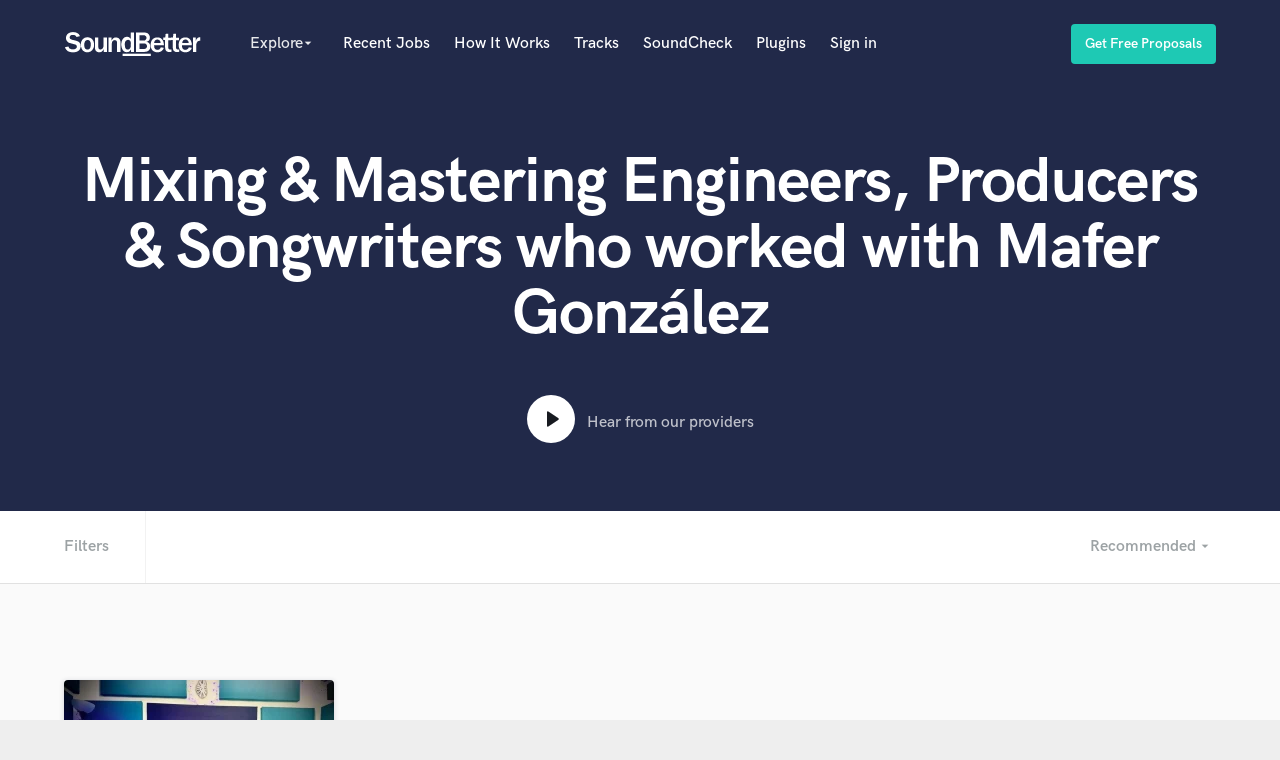

--- FILE ---
content_type: text/javascript
request_url: https://d2p6ecj15pyavq.cloudfront.net/assets/pages/search-6cdec854c11385cfd7d4cbd0be38820d.js
body_size: 853
content:
(function(){var t,e,i,n,o=[].indexOf||function(t){for(var e=0,i=this.length;i>e;e++)if(e in this&&this[e]===t)return e;return-1};t={},i=function(){var t;return t=new SpotifyWebApi,$("#sounds_like_search").on("focus",function(){return null===t.getAccessToken()?$.ajax({type:"GET",url:"/spotify_token",success:function(e){return t.setAccessToken(e.access_token),n(t)}}):void 0})},n=function(e){return $("#sounds_like_search").on("keydown",function(t){var e;return e=!0,$("#sounds-like-autocomplete").addClass("ui-autocomplete-loading"),t.keyCode===$.ui.keyCode.TAB&&$(this).autocomplete().data("uiAutocomplete").menu.active?t.preventDefault():void 0}).autocomplete({minLength:2,appendTo:".autocomplete-results",source:function(i,n){var s;return s=i.term,o.call(t,s)>=0?n(t[s]):e.searchArtists($("#sounds_like_search").val()+"*",{limit:50}).then(function(t){var e;return t.artists&&t.artists.items.length?(e=[],t.artists.items.forEach(function(t){return e.push(t.name)}),n(e)):n([])},function(t){})},focus:function(){return!1},select:function(t,e){return""!==e.item.value?($("#sounds-like-clear-field").removeClass("hidden"),$("#sounds-like-submit").addClass("hidden"),$(".sounds-like-autocomplete").val(e.item.label),$("form#sounds-like").submit()):void 0},response:function(t,e){var i;return e.content.length?void 0:(i={value:"",label:"No results found",disabled:!0},e.content.push(i),$("li.ui-menu-item").addClass("ui-state-disabled"))}})},e=function(){var t;return $("body").hasClass("not-signed-in")?(t=parseInt(sessionStorage.getItem("pageviewsCount")||1),t%3===0&&$.ajax({type:"GET",url:"/users/signup_lightbox",success:function(e,i,n){return $('[data-modal-id="signup-lightbox"]').length||$("body").prepend(e),setTimeout(function(){return $('[data-modal-id="signup-lightbox"]').addClass("active"),amplitude.getInstance().logEvent("Page views sign up prompt triggered",{previous_path:document.referrer,current_path:window.href,page_views:t,landing_page:sessionStorage.getItem("landing_page")||"N/A"})},1e3)}}),sessionStorage.setItem("pageviewsCount",t+1)):sessionStorage.removeItem("pageviewsCount")},this.pageScripts=function(){return i()}}).call(this);